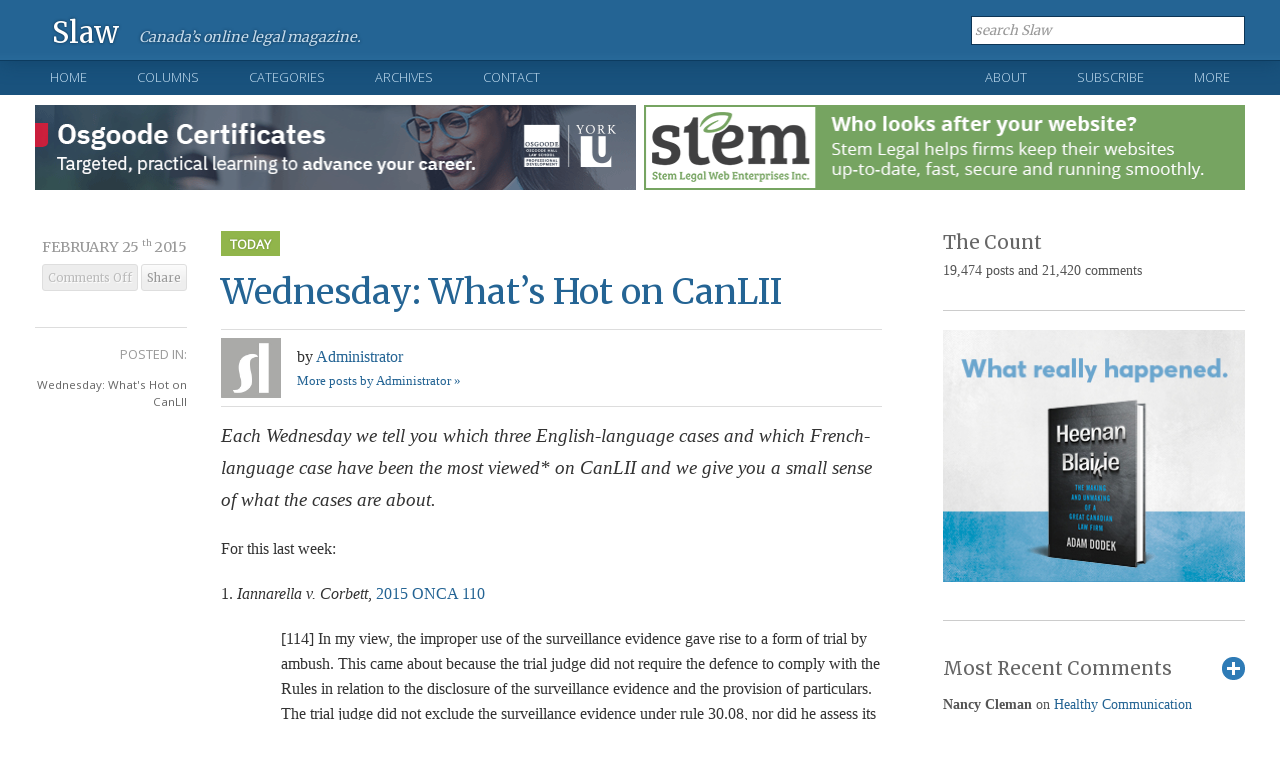

--- FILE ---
content_type: text/html; charset=UTF-8
request_url: https://www.slaw.ca/2015/02/25/wednesday-whats-hot-on-canlii-104/
body_size: 15316
content:
<!DOCTYPE html>

<!--[if IE 6]>

<html id="ie6" lang="en">

<![endif]-->

<!--[if IE 7]>

<html id="ie7" lang="en">

<![endif]-->

<!--[if IE 8]>

<html id="ie8" lang="en">

<![endif]-->

<!--[if !(IE 6) | !(IE 7) | !(IE 8)  ]><!-->

<html lang="en">

<!--<![endif]-->

<head>

	

<meta charset="UTF-8" />

<meta name="viewport" content="width=device-width" />

<title>Wednesday: What’s Hot on CanLII - Slaw</title>



<link rel="profile" href="http://gmpg.org/xfn/11" />

<link rel="shortcut icon" href="https://www.slaw.ca/favicon.ico" type="image/x-icon" />

<link rel="stylesheet" href="https://www.slaw.ca/wp-content/themes/slaw2012/style.css?v=1.71" type="text/css" media="screen" />

<link rel="stylesheet" href="https://www.slaw.ca/wp-content/themes/slaw2012/responsive.css" type="text/css" media="screen" />

<link href="https://fonts.googleapis.com/css?family=Merriweather:300,400,700" rel="stylesheet" type="text/css" />

<link href="https://fonts.googleapis.com/css?family=Open+Sans:300,400" rel="stylesheet" type="text/css" />

<link rel="stylesheet" href="https://www.slaw.ca/wp-content/themes/slaw2012/print.css" type="text/css" media="print" />

<link href="//netdna.bootstrapcdn.com/font-awesome/4.0.0/css/font-awesome.css" rel="stylesheet">

<link rel="pingback" href="https://www.slaw.ca/xmlrpc.php" />

<link rel="alternate" type="application/rss+xml" title="Slaw RSS Feed" href="http://feeds.feedburner.com/slaw/IkMK" />



<!--[if lt IE 9]>

	<script src="https://www.slaw.ca/wp-content/themes/slaw2012/js/html5.js"></script>

	<link rel="stylesheet" href="https://www.slaw.ca/wp-content/themes/slaw2012/style-ie8.css" type="text/css" media="screen" />

<![endif]-->

<!--[if lt IE 8]>

	<link rel="stylesheet" href="https://www.slaw.ca/wp-content/themes/slaw2012/style-ie7.css" type="text/css" media="screen" />

<![endif]-->





<meta name='robots' content='index, follow, max-image-preview:large, max-snippet:-1, max-video-preview:-1' />

	<!-- This site is optimized with the Yoast SEO plugin v26.8 - https://yoast.com/product/yoast-seo-wordpress/ -->
	<link rel="canonical" href="https://www.slaw.ca/2015/02/25/wednesday-whats-hot-on-canlii-104/" />
	<meta property="og:locale" content="en_US" />
	<meta property="og:type" content="article" />
	<meta property="og:title" content="Wednesday: What’s Hot on CanLII - Slaw" />
	<meta property="og:description" content="Each Wednesday we tell you which three English-language cases and which French-language case have been the most viewed* on CanLII and we give you a small sense of what the cases are about. For this last week: 1. Iannarella v. Corbett, 2015 ONCA 110 [114] In my view, the improper use of the surveillance evidence [&hellip;]" />
	<meta property="og:url" content="https://www.slaw.ca/2015/02/25/wednesday-whats-hot-on-canlii-104/" />
	<meta property="og:site_name" content="Slaw" />
	<meta property="article:published_time" content="2015-02-25T12:00:49+00:00" />
	<meta property="article:modified_time" content="2015-09-28T17:44:11+00:00" />
	<meta property="og:image" content="https://www.slaw.ca/wp-content/uploads/2023/01/slaw-reverse-1280x720-1.png" />
	<meta property="og:image:width" content="1280" />
	<meta property="og:image:height" content="720" />
	<meta property="og:image:type" content="image/png" />
	<meta name="author" content="Administrator" />
	<meta name="twitter:card" content="summary_large_image" />
	<meta name="twitter:label1" content="Written by" />
	<meta name="twitter:data1" content="Administrator" />
	<meta name="twitter:label2" content="Est. reading time" />
	<meta name="twitter:data2" content="3 minutes" />
	<script type="application/ld+json" class="yoast-schema-graph">{"@context":"https://schema.org","@graph":[{"@type":"Article","@id":"https://www.slaw.ca/2015/02/25/wednesday-whats-hot-on-canlii-104/#article","isPartOf":{"@id":"https://www.slaw.ca/2015/02/25/wednesday-whats-hot-on-canlii-104/"},"author":{"name":"Administrator","@id":"https://www.slaw.ca/#/schema/person/6a0a09e438ad4a62c584525895b3bab1"},"headline":"Wednesday: What’s Hot on CanLII","datePublished":"2015-02-25T12:00:49+00:00","dateModified":"2015-09-28T17:44:11+00:00","mainEntityOfPage":{"@id":"https://www.slaw.ca/2015/02/25/wednesday-whats-hot-on-canlii-104/"},"wordCount":508,"articleSection":["Wednesday: What's Hot on CanLII"],"inLanguage":"en"},{"@type":"WebPage","@id":"https://www.slaw.ca/2015/02/25/wednesday-whats-hot-on-canlii-104/","url":"https://www.slaw.ca/2015/02/25/wednesday-whats-hot-on-canlii-104/","name":"Wednesday: What’s Hot on CanLII - Slaw","isPartOf":{"@id":"https://www.slaw.ca/#website"},"datePublished":"2015-02-25T12:00:49+00:00","dateModified":"2015-09-28T17:44:11+00:00","author":{"@id":"https://www.slaw.ca/#/schema/person/6a0a09e438ad4a62c584525895b3bab1"},"breadcrumb":{"@id":"https://www.slaw.ca/2015/02/25/wednesday-whats-hot-on-canlii-104/#breadcrumb"},"inLanguage":"en","potentialAction":[{"@type":"ReadAction","target":["https://www.slaw.ca/2015/02/25/wednesday-whats-hot-on-canlii-104/"]}]},{"@type":"BreadcrumbList","@id":"https://www.slaw.ca/2015/02/25/wednesday-whats-hot-on-canlii-104/#breadcrumb","itemListElement":[{"@type":"ListItem","position":1,"name":"Home","item":"https://www.slaw.ca/"},{"@type":"ListItem","position":2,"name":"Wednesday: What’s Hot on CanLII"}]},{"@type":"WebSite","@id":"https://www.slaw.ca/#website","url":"https://www.slaw.ca/","name":"Slaw","description":"Canada's online legal magazine","potentialAction":[{"@type":"SearchAction","target":{"@type":"EntryPoint","urlTemplate":"https://www.slaw.ca/?s={search_term_string}"},"query-input":{"@type":"PropertyValueSpecification","valueRequired":true,"valueName":"search_term_string"}}],"inLanguage":"en"},{"@type":"Person","@id":"https://www.slaw.ca/#/schema/person/6a0a09e438ad4a62c584525895b3bab1","name":"Administrator","url":"https://www.slaw.ca/author/wal2osg1on/"}]}</script>
	<!-- / Yoast SEO plugin. -->


<link rel="alternate" title="oEmbed (JSON)" type="application/json+oembed" href="https://www.slaw.ca/wp-json/oembed/1.0/embed?url=https%3A%2F%2Fwww.slaw.ca%2F2015%2F02%2F25%2Fwednesday-whats-hot-on-canlii-104%2F" />
<link rel="alternate" title="oEmbed (XML)" type="text/xml+oembed" href="https://www.slaw.ca/wp-json/oembed/1.0/embed?url=https%3A%2F%2Fwww.slaw.ca%2F2015%2F02%2F25%2Fwednesday-whats-hot-on-canlii-104%2F&#038;format=xml" />
<style id='wp-img-auto-sizes-contain-inline-css' type='text/css'>
img:is([sizes=auto i],[sizes^="auto," i]){contain-intrinsic-size:3000px 1500px}
/*# sourceURL=wp-img-auto-sizes-contain-inline-css */
</style>
<style id='wp-emoji-styles-inline-css' type='text/css'>

	img.wp-smiley, img.emoji {
		display: inline !important;
		border: none !important;
		box-shadow: none !important;
		height: 1em !important;
		width: 1em !important;
		margin: 0 0.07em !important;
		vertical-align: -0.1em !important;
		background: none !important;
		padding: 0 !important;
	}
/*# sourceURL=wp-emoji-styles-inline-css */
</style>
<style id='wp-block-library-inline-css' type='text/css'>
:root{--wp-block-synced-color:#7a00df;--wp-block-synced-color--rgb:122,0,223;--wp-bound-block-color:var(--wp-block-synced-color);--wp-editor-canvas-background:#ddd;--wp-admin-theme-color:#007cba;--wp-admin-theme-color--rgb:0,124,186;--wp-admin-theme-color-darker-10:#006ba1;--wp-admin-theme-color-darker-10--rgb:0,107,160.5;--wp-admin-theme-color-darker-20:#005a87;--wp-admin-theme-color-darker-20--rgb:0,90,135;--wp-admin-border-width-focus:2px}@media (min-resolution:192dpi){:root{--wp-admin-border-width-focus:1.5px}}.wp-element-button{cursor:pointer}:root .has-very-light-gray-background-color{background-color:#eee}:root .has-very-dark-gray-background-color{background-color:#313131}:root .has-very-light-gray-color{color:#eee}:root .has-very-dark-gray-color{color:#313131}:root .has-vivid-green-cyan-to-vivid-cyan-blue-gradient-background{background:linear-gradient(135deg,#00d084,#0693e3)}:root .has-purple-crush-gradient-background{background:linear-gradient(135deg,#34e2e4,#4721fb 50%,#ab1dfe)}:root .has-hazy-dawn-gradient-background{background:linear-gradient(135deg,#faaca8,#dad0ec)}:root .has-subdued-olive-gradient-background{background:linear-gradient(135deg,#fafae1,#67a671)}:root .has-atomic-cream-gradient-background{background:linear-gradient(135deg,#fdd79a,#004a59)}:root .has-nightshade-gradient-background{background:linear-gradient(135deg,#330968,#31cdcf)}:root .has-midnight-gradient-background{background:linear-gradient(135deg,#020381,#2874fc)}:root{--wp--preset--font-size--normal:16px;--wp--preset--font-size--huge:42px}.has-regular-font-size{font-size:1em}.has-larger-font-size{font-size:2.625em}.has-normal-font-size{font-size:var(--wp--preset--font-size--normal)}.has-huge-font-size{font-size:var(--wp--preset--font-size--huge)}.has-text-align-center{text-align:center}.has-text-align-left{text-align:left}.has-text-align-right{text-align:right}.has-fit-text{white-space:nowrap!important}#end-resizable-editor-section{display:none}.aligncenter{clear:both}.items-justified-left{justify-content:flex-start}.items-justified-center{justify-content:center}.items-justified-right{justify-content:flex-end}.items-justified-space-between{justify-content:space-between}.screen-reader-text{border:0;clip-path:inset(50%);height:1px;margin:-1px;overflow:hidden;padding:0;position:absolute;width:1px;word-wrap:normal!important}.screen-reader-text:focus{background-color:#ddd;clip-path:none;color:#444;display:block;font-size:1em;height:auto;left:5px;line-height:normal;padding:15px 23px 14px;text-decoration:none;top:5px;width:auto;z-index:100000}html :where(.has-border-color){border-style:solid}html :where([style*=border-top-color]){border-top-style:solid}html :where([style*=border-right-color]){border-right-style:solid}html :where([style*=border-bottom-color]){border-bottom-style:solid}html :where([style*=border-left-color]){border-left-style:solid}html :where([style*=border-width]){border-style:solid}html :where([style*=border-top-width]){border-top-style:solid}html :where([style*=border-right-width]){border-right-style:solid}html :where([style*=border-bottom-width]){border-bottom-style:solid}html :where([style*=border-left-width]){border-left-style:solid}html :where(img[class*=wp-image-]){height:auto;max-width:100%}:where(figure){margin:0 0 1em}html :where(.is-position-sticky){--wp-admin--admin-bar--position-offset:var(--wp-admin--admin-bar--height,0px)}@media screen and (max-width:600px){html :where(.is-position-sticky){--wp-admin--admin-bar--position-offset:0px}}

/*# sourceURL=wp-block-library-inline-css */
</style><style id='global-styles-inline-css' type='text/css'>
:root{--wp--preset--aspect-ratio--square: 1;--wp--preset--aspect-ratio--4-3: 4/3;--wp--preset--aspect-ratio--3-4: 3/4;--wp--preset--aspect-ratio--3-2: 3/2;--wp--preset--aspect-ratio--2-3: 2/3;--wp--preset--aspect-ratio--16-9: 16/9;--wp--preset--aspect-ratio--9-16: 9/16;--wp--preset--color--black: #000000;--wp--preset--color--cyan-bluish-gray: #abb8c3;--wp--preset--color--white: #ffffff;--wp--preset--color--pale-pink: #f78da7;--wp--preset--color--vivid-red: #cf2e2e;--wp--preset--color--luminous-vivid-orange: #ff6900;--wp--preset--color--luminous-vivid-amber: #fcb900;--wp--preset--color--light-green-cyan: #7bdcb5;--wp--preset--color--vivid-green-cyan: #00d084;--wp--preset--color--pale-cyan-blue: #8ed1fc;--wp--preset--color--vivid-cyan-blue: #0693e3;--wp--preset--color--vivid-purple: #9b51e0;--wp--preset--gradient--vivid-cyan-blue-to-vivid-purple: linear-gradient(135deg,rgb(6,147,227) 0%,rgb(155,81,224) 100%);--wp--preset--gradient--light-green-cyan-to-vivid-green-cyan: linear-gradient(135deg,rgb(122,220,180) 0%,rgb(0,208,130) 100%);--wp--preset--gradient--luminous-vivid-amber-to-luminous-vivid-orange: linear-gradient(135deg,rgb(252,185,0) 0%,rgb(255,105,0) 100%);--wp--preset--gradient--luminous-vivid-orange-to-vivid-red: linear-gradient(135deg,rgb(255,105,0) 0%,rgb(207,46,46) 100%);--wp--preset--gradient--very-light-gray-to-cyan-bluish-gray: linear-gradient(135deg,rgb(238,238,238) 0%,rgb(169,184,195) 100%);--wp--preset--gradient--cool-to-warm-spectrum: linear-gradient(135deg,rgb(74,234,220) 0%,rgb(151,120,209) 20%,rgb(207,42,186) 40%,rgb(238,44,130) 60%,rgb(251,105,98) 80%,rgb(254,248,76) 100%);--wp--preset--gradient--blush-light-purple: linear-gradient(135deg,rgb(255,206,236) 0%,rgb(152,150,240) 100%);--wp--preset--gradient--blush-bordeaux: linear-gradient(135deg,rgb(254,205,165) 0%,rgb(254,45,45) 50%,rgb(107,0,62) 100%);--wp--preset--gradient--luminous-dusk: linear-gradient(135deg,rgb(255,203,112) 0%,rgb(199,81,192) 50%,rgb(65,88,208) 100%);--wp--preset--gradient--pale-ocean: linear-gradient(135deg,rgb(255,245,203) 0%,rgb(182,227,212) 50%,rgb(51,167,181) 100%);--wp--preset--gradient--electric-grass: linear-gradient(135deg,rgb(202,248,128) 0%,rgb(113,206,126) 100%);--wp--preset--gradient--midnight: linear-gradient(135deg,rgb(2,3,129) 0%,rgb(40,116,252) 100%);--wp--preset--font-size--small: 13px;--wp--preset--font-size--medium: 20px;--wp--preset--font-size--large: 36px;--wp--preset--font-size--x-large: 42px;--wp--preset--spacing--20: 0.44rem;--wp--preset--spacing--30: 0.67rem;--wp--preset--spacing--40: 1rem;--wp--preset--spacing--50: 1.5rem;--wp--preset--spacing--60: 2.25rem;--wp--preset--spacing--70: 3.38rem;--wp--preset--spacing--80: 5.06rem;--wp--preset--shadow--natural: 6px 6px 9px rgba(0, 0, 0, 0.2);--wp--preset--shadow--deep: 12px 12px 50px rgba(0, 0, 0, 0.4);--wp--preset--shadow--sharp: 6px 6px 0px rgba(0, 0, 0, 0.2);--wp--preset--shadow--outlined: 6px 6px 0px -3px rgb(255, 255, 255), 6px 6px rgb(0, 0, 0);--wp--preset--shadow--crisp: 6px 6px 0px rgb(0, 0, 0);}:where(.is-layout-flex){gap: 0.5em;}:where(.is-layout-grid){gap: 0.5em;}body .is-layout-flex{display: flex;}.is-layout-flex{flex-wrap: wrap;align-items: center;}.is-layout-flex > :is(*, div){margin: 0;}body .is-layout-grid{display: grid;}.is-layout-grid > :is(*, div){margin: 0;}:where(.wp-block-columns.is-layout-flex){gap: 2em;}:where(.wp-block-columns.is-layout-grid){gap: 2em;}:where(.wp-block-post-template.is-layout-flex){gap: 1.25em;}:where(.wp-block-post-template.is-layout-grid){gap: 1.25em;}.has-black-color{color: var(--wp--preset--color--black) !important;}.has-cyan-bluish-gray-color{color: var(--wp--preset--color--cyan-bluish-gray) !important;}.has-white-color{color: var(--wp--preset--color--white) !important;}.has-pale-pink-color{color: var(--wp--preset--color--pale-pink) !important;}.has-vivid-red-color{color: var(--wp--preset--color--vivid-red) !important;}.has-luminous-vivid-orange-color{color: var(--wp--preset--color--luminous-vivid-orange) !important;}.has-luminous-vivid-amber-color{color: var(--wp--preset--color--luminous-vivid-amber) !important;}.has-light-green-cyan-color{color: var(--wp--preset--color--light-green-cyan) !important;}.has-vivid-green-cyan-color{color: var(--wp--preset--color--vivid-green-cyan) !important;}.has-pale-cyan-blue-color{color: var(--wp--preset--color--pale-cyan-blue) !important;}.has-vivid-cyan-blue-color{color: var(--wp--preset--color--vivid-cyan-blue) !important;}.has-vivid-purple-color{color: var(--wp--preset--color--vivid-purple) !important;}.has-black-background-color{background-color: var(--wp--preset--color--black) !important;}.has-cyan-bluish-gray-background-color{background-color: var(--wp--preset--color--cyan-bluish-gray) !important;}.has-white-background-color{background-color: var(--wp--preset--color--white) !important;}.has-pale-pink-background-color{background-color: var(--wp--preset--color--pale-pink) !important;}.has-vivid-red-background-color{background-color: var(--wp--preset--color--vivid-red) !important;}.has-luminous-vivid-orange-background-color{background-color: var(--wp--preset--color--luminous-vivid-orange) !important;}.has-luminous-vivid-amber-background-color{background-color: var(--wp--preset--color--luminous-vivid-amber) !important;}.has-light-green-cyan-background-color{background-color: var(--wp--preset--color--light-green-cyan) !important;}.has-vivid-green-cyan-background-color{background-color: var(--wp--preset--color--vivid-green-cyan) !important;}.has-pale-cyan-blue-background-color{background-color: var(--wp--preset--color--pale-cyan-blue) !important;}.has-vivid-cyan-blue-background-color{background-color: var(--wp--preset--color--vivid-cyan-blue) !important;}.has-vivid-purple-background-color{background-color: var(--wp--preset--color--vivid-purple) !important;}.has-black-border-color{border-color: var(--wp--preset--color--black) !important;}.has-cyan-bluish-gray-border-color{border-color: var(--wp--preset--color--cyan-bluish-gray) !important;}.has-white-border-color{border-color: var(--wp--preset--color--white) !important;}.has-pale-pink-border-color{border-color: var(--wp--preset--color--pale-pink) !important;}.has-vivid-red-border-color{border-color: var(--wp--preset--color--vivid-red) !important;}.has-luminous-vivid-orange-border-color{border-color: var(--wp--preset--color--luminous-vivid-orange) !important;}.has-luminous-vivid-amber-border-color{border-color: var(--wp--preset--color--luminous-vivid-amber) !important;}.has-light-green-cyan-border-color{border-color: var(--wp--preset--color--light-green-cyan) !important;}.has-vivid-green-cyan-border-color{border-color: var(--wp--preset--color--vivid-green-cyan) !important;}.has-pale-cyan-blue-border-color{border-color: var(--wp--preset--color--pale-cyan-blue) !important;}.has-vivid-cyan-blue-border-color{border-color: var(--wp--preset--color--vivid-cyan-blue) !important;}.has-vivid-purple-border-color{border-color: var(--wp--preset--color--vivid-purple) !important;}.has-vivid-cyan-blue-to-vivid-purple-gradient-background{background: var(--wp--preset--gradient--vivid-cyan-blue-to-vivid-purple) !important;}.has-light-green-cyan-to-vivid-green-cyan-gradient-background{background: var(--wp--preset--gradient--light-green-cyan-to-vivid-green-cyan) !important;}.has-luminous-vivid-amber-to-luminous-vivid-orange-gradient-background{background: var(--wp--preset--gradient--luminous-vivid-amber-to-luminous-vivid-orange) !important;}.has-luminous-vivid-orange-to-vivid-red-gradient-background{background: var(--wp--preset--gradient--luminous-vivid-orange-to-vivid-red) !important;}.has-very-light-gray-to-cyan-bluish-gray-gradient-background{background: var(--wp--preset--gradient--very-light-gray-to-cyan-bluish-gray) !important;}.has-cool-to-warm-spectrum-gradient-background{background: var(--wp--preset--gradient--cool-to-warm-spectrum) !important;}.has-blush-light-purple-gradient-background{background: var(--wp--preset--gradient--blush-light-purple) !important;}.has-blush-bordeaux-gradient-background{background: var(--wp--preset--gradient--blush-bordeaux) !important;}.has-luminous-dusk-gradient-background{background: var(--wp--preset--gradient--luminous-dusk) !important;}.has-pale-ocean-gradient-background{background: var(--wp--preset--gradient--pale-ocean) !important;}.has-electric-grass-gradient-background{background: var(--wp--preset--gradient--electric-grass) !important;}.has-midnight-gradient-background{background: var(--wp--preset--gradient--midnight) !important;}.has-small-font-size{font-size: var(--wp--preset--font-size--small) !important;}.has-medium-font-size{font-size: var(--wp--preset--font-size--medium) !important;}.has-large-font-size{font-size: var(--wp--preset--font-size--large) !important;}.has-x-large-font-size{font-size: var(--wp--preset--font-size--x-large) !important;}
/*# sourceURL=global-styles-inline-css */
</style>

<style id='classic-theme-styles-inline-css' type='text/css'>
/*! This file is auto-generated */
.wp-block-button__link{color:#fff;background-color:#32373c;border-radius:9999px;box-shadow:none;text-decoration:none;padding:calc(.667em + 2px) calc(1.333em + 2px);font-size:1.125em}.wp-block-file__button{background:#32373c;color:#fff;text-decoration:none}
/*# sourceURL=/wp-includes/css/classic-themes.min.css */
</style>
<script type="text/javascript" src="https://www.slaw.ca/wp-includes/js/jquery/jquery.min.js?ver=3.7.1" id="jquery-core-js"></script>
<script type="text/javascript" src="https://www.slaw.ca/wp-includes/js/jquery/jquery-migrate.min.js?ver=3.4.1" id="jquery-migrate-js"></script>
<link rel="https://api.w.org/" href="https://www.slaw.ca/wp-json/" /><link rel="alternate" title="JSON" type="application/json" href="https://www.slaw.ca/wp-json/wp/v2/posts/74599" /><link rel="EditURI" type="application/rsd+xml" title="RSD" href="https://www.slaw.ca/xmlrpc.php?rsd" />
<meta name="generator" content="WordPress 6.9" />
<link rel='shortlink' href='https://www.slaw.ca/?p=74599' />

<meta name="google-site-verification" content="gQpkAtNLElZz4l8_Rm6b-zGLG8vZ_7LlQi9dMCi8laA" />

<script async src="https://pagead2.googlesyndication.com/pagead/js/adsbygoogle.js?client=ca-pub-7581401908171407"
     crossorigin="anonymous"></script>

</head>



<body >


<header id="static-header" class="clearfix">

	

	<div class="content-block">

		<div id="logomark">

			<a class="logo" href="https://www.slaw.ca">Slaw</a>

			<div id="slogan">

				
					Canada&rsquo;s online legal magazine.

				
			</div><!--/.slogan-->

		</div><!--/#logomark-->

	

		<div id="header-meta" class="clearfix">

			

			<a id="menu-toggle" href="#">Show Menu</a>

			

			<div id="header-search">

				<form method="get" action="https://www.slaw.ca">

					<input type="text" class="inactive" value="search Slaw"  onfocus="if (this.value == 'search Slaw') {this.value = ''; this.className = '';}" onblur="if (this.value == '') {this.value = 'search Slaw'; this.className = 'inactive'; }" id="searchformlabel" name="s" />

				</form>

			</div> <!--#header-search -->

			

		</div><!--/#header-meta-->

	</div><!--/.content-block-->

	

</header><!--/#static-header-->





<nav id="primary-nav" class="clearfix">

	<div class="content-block clearfix">

		

		<ul class="nav01">

			<li class="nav-home "><a href="https://www.slaw.ca">Home</a></li>

			<li ><a class="open-menu" href="https://www.slaw.ca/columns">Columns</a>

				<div>

					<div class="nav-col collist">

						<h4>Slaw Columns</h4>

						<ul>

								<li class="cat-item cat-item-4226"><a href="https://www.slaw.ca/category/columns/administrative-law/">Administrative Law</a>
</li>
	<li class="cat-item cat-item-2452"><a href="https://www.slaw.ca/category/columns/dispute-resolution-column/">Dispute Resolution</a>
</li>
	<li class="cat-item cat-item-2646"><a href="https://www.slaw.ca/category/columns/intellectual-property-column/">Intellectual Property</a>
</li>
	<li class="cat-item cat-item-1484"><a href="https://www.slaw.ca/category/columns/justice-issues-column/">Justice Issues</a>
</li>
	<li class="cat-item cat-item-127"><a href="https://www.slaw.ca/category/columns/legal-education/">Legal Education</a>
</li>
	<li class="cat-item cat-item-2826"><a href="https://www.slaw.ca/category/columns/legal-ethics-column/">Legal Ethics</a>
</li>
	<li class="cat-item cat-item-1479"><a href="https://www.slaw.ca/category/columns/legal-info/">Legal Information</a>
</li>
	<li class="cat-item cat-item-1480"><a href="https://www.slaw.ca/category/columns/legal-marketing/">Legal Marketing</a>
</li>
	<li class="cat-item cat-item-1478"><a href="https://www.slaw.ca/category/columns/publishing-column/">Legal Publishing</a>
</li>
	<li class="cat-item cat-item-1477"><a href="https://www.slaw.ca/category/columns/legal-tech/">Legal Technology</a>
</li>
	<li class="cat-item cat-item-1482"><a href="https://www.slaw.ca/category/columns/practice/">Practice of Law</a>
</li>

						</ul>

					</div><!--/.navcol-->

					

					
						

						<div class="nav-col columns">

							

						<h4 class="clearfix">

							<a href="https://www.slaw.ca/columns/">Recently Published Columns</a>

							<a class="more-link" href="https://www.slaw.ca/columns/">All Columns</a>

						</h4>

						

						<div class="clearfix">

							
							

								</div><div class="clearfix">
						

								<div class="nav-column-item">

									<span class="category"><a href="https://www.slaw.ca/category/columns/legal-info/">Legal Information</a>, <a href="https://www.slaw.ca/category/columns/legal-tech/">Legal Technology</a></span>

									<h5><a href="https://www.slaw.ca/2026/01/22/from-anecdote-to-evidence-why-students-experiences-with-generative-ai-matter/">From Anecdote to Evidence: Why Students’ Experiences With Generative AI Matter</a></h5>

									<span class="author">by <a href="https://www.slaw.ca/author/rosborough/" title="Posts by Hannah Rosborough" rel="author">Hannah Rosborough</a></span> &bull;

									<time datetime="2026-01-22">

										Published January 22nd, 2026
									</time>

								</div><!--/.nav-column-item-->

						



					     	
							

								
						

								<div class="nav-column-item">

									<span class="category"><a href="https://www.slaw.ca/category/legal-information/book-reviews/">Book Reviews</a>, <a href="https://www.slaw.ca/category/columns/legal-info/">Legal Information</a></span>

									<h5><a href="https://www.slaw.ca/2026/01/22/book-review-jones-murphy-on-cultural-humility-in-libraries/">Book Review: Jones &#038; Murphy on Cultural Humility in Libraries</a></h5>

									<span class="author">by <a href="https://www.slaw.ca/author/callacbd/" title="Posts by Canadian Association of Law Libraries" rel="author">Canadian Association of Law Libraries</a></span> &bull;

									<time datetime="2026-01-22">

										Published January 22nd, 2026
									</time>

								</div><!--/.nav-column-item-->

						



					     	
							

								</div><div class="clearfix">
						

								<div class="nav-column-item">

									<span class="category"><a href="https://www.slaw.ca/category/columns/publishing-column/">Legal Publishing</a></span>

									<h5><a href="https://www.slaw.ca/2026/01/21/from-exception-to-expectation-advancing-accessible-content-in-canada/">From Exception to Expectation: Advancing Accessible Content in Canada</a></h5>

									<span class="author">by <a href="https://www.slaw.ca/author/thaysen/" title="Posts by Shelby Thaysen" rel="author">Shelby Thaysen</a></span> &bull;

									<time datetime="2026-01-21">

										Published January 21st, 2026
									</time>

								</div><!--/.nav-column-item-->

						



					     	
							

								
						

								<div class="nav-column-item">

									<span class="category"><a href="https://www.slaw.ca/category/columns/legal-education/">Legal Education</a></span>

									<h5><a href="https://www.slaw.ca/2026/01/20/facilitating-or-teaching-what-best-supports-experiential-learning/">Facilitating or Teaching: What Best Supports Experiential Learning?</a></h5>

									<span class="author">by <a href="https://www.slaw.ca/author/egreen/" title="Posts by Erica Green" rel="author">Erica Green</a></span> &bull;

									<time datetime="2026-01-20">

										Published January 20th, 2026
									</time>

								</div><!--/.nav-column-item-->

						



					     	
							

								</div><div class="clearfix">
						

								<div class="nav-column-item">

									<span class="category"><a href="https://www.slaw.ca/category/columns/justice-issues-column/">Justice Issues</a></span>

									<h5><a href="https://www.slaw.ca/2026/01/19/age-appropriate-design-for-canada-moving-beyond-one-size-fits-all-consent/">Age-Appropriate Design for Canada: Moving Beyond One-Size-Fits-All Consent</a></h5>

									<span class="author">by <a href="https://www.slaw.ca/author/guest/" title="Posts by Guest Blogger" rel="author">Guest Blogger</a></span> &bull;

									<time datetime="2026-01-19">

										Published January 19th, 2026
									</time>

								</div><!--/.nav-column-item-->

						



					     	
							

								
						

								<div class="nav-column-item">

									<span class="category"><a href="https://www.slaw.ca/category/columns/legal-marketing/">Legal Marketing</a>, <a href="https://www.slaw.ca/category/columns/practice/">Practice of Law</a></span>

									<h5><a href="https://www.slaw.ca/2026/01/16/the-law-firm-private-equity-puzzle/">The Law Firm Private Equity Puzzle</a></h5>

									<span class="author">by <a href="https://www.slaw.ca/author/suttie/" title="Posts by Heather Suttie" rel="author">Heather Suttie</a></span> &bull;

									<time datetime="2026-01-16">

										Published January 16th, 2026
									</time>

								</div><!--/.nav-column-item-->

						



					     	
							</div><!--/.clearfix-->

						</div><!--/.nav-col-->

				

						
						

					<div class="nav-col collist">

						<h4>Today</h4>

						<ul>

							<li><a href="https://www.slaw.ca/category/today/summaries-sunday/">Summaries Sunday</a></li>

							<li><a href="https://www.slaw.ca/category/today/mondays-mix/">Monday's Mix</a></li>

							<li><a href="https://www.slaw.ca/category/today/tips-tuesday/">Tips Tuesday</a></li>

							<li><a href="https://www.slaw.ca/category/today/hot-on-canlii/">Wednesday: What's Hot on CanLII</a></li>

							<li><a href="https://www.slaw.ca/category/today/thursday-thinkpiece/">Thursday Thinkpiece</a></li>

							<li><a href="https://www.slaw.ca/category/today/friday-fillip/">The Friday Fillip</a></li>

						</ul>

					</div><!--/.nav-col-->

				</div>

			</li>

			<li ><a class="open-menu" href="https://www.slaw.ca/post-archives#categories/">Categories</a>
				
				

				<div>

					
					<h4>Blog Post Categories</h4>

					<div class="nav-col categories">

						<ul>



						    <li>	<a href="https://www.slaw.ca/category/administration-of-slaw/">Administration of Slaw</a></li><li>
	<a href="https://www.slaw.ca/category/administration-of-slaw/firm-guest-blogger/">Firm Guest Blogger</a></li><li>
	<a href="https://www.slaw.ca/category/administration-of-slaw/ulc_ecomm_list/">ulc_ecomm_list</a></li><li>
	<a href="https://www.slaw.ca/category/announcements/">Announcements</a></li><li>
	<a href="https://www.slaw.ca/category/case-comment/">Case Comment</a></li><li>
	<a href="https://www.slaw.ca/category/education-training/">Education &amp; Training</a></li><li>
	<a href="https://www.slaw.ca/category/education-training/cle-pd/">Education &amp; Training: CLE/PD</a></li><li>
	<a href="https://www.slaw.ca/category/education-training/law-schools/">Education &amp; Training: Law Schools</a></li></ul></div><div class="nav-col categories"><ul><li>
	<a href="https://www.slaw.ca/category/justice-issues/">Justice Issues</a></li><li>
	<a href="https://www.slaw.ca/category/legal-information/">Legal Information</a></li><li>
	<a href="https://www.slaw.ca/category/legal-information/book-reviews/">Book Reviews</a></li><li>
	<a href="https://www.slaw.ca/category/legal-information/information-management/">Legal Information: Information Management</a></li><li>
	<a href="https://www.slaw.ca/category/legal-information/research/">Legal Information: Libraries &amp; Research</a></li><li>
	<a href="https://www.slaw.ca/category/legal-information/publishing-legal-information/">Legal Information: Publishing</a></li><li>
	<a href="https://www.slaw.ca/category/miscellaneous/">Miscellaneous</a></li><li>
	<a href="https://www.slaw.ca/category/practice-of-law/">Practice of Law</a></li></ul></div><div class="nav-col categories"><ul><li>
	<a href="https://www.slaw.ca/category/practice-of-law/future-of-practice/">Practice of Law: Future of Practice</a></li><li>
	<a href="https://www.slaw.ca/category/practice-of-law/marketing/">Practice of Law: Marketing</a></li><li>
	<a href="https://www.slaw.ca/category/practice-of-law/practice-management/">Practice of Law: Practice Management</a></li><li>
	<a href="https://www.slaw.ca/category/reading/">Reading</a></li><li>
	<a href="https://www.slaw.ca/category/reading/recommended-reading/">Reading: Recommended</a></li><li>
	<a href="https://www.slaw.ca/category/substantive-law/">Substantive Law</a></li><li>
	<a href="https://www.slaw.ca/category/substantive-law/international-issues/">International issues</a></li><li>
	<a href="https://www.slaw.ca/category/substantive-law/international-law-substantive-law/">International law</a></li></ul></div><div class="nav-col categories"><ul><li>
	<a href="https://www.slaw.ca/category/substantive-law/foreign-law-substantive-law/">Substantive Law: Foreign Law</a></li><li>
	<a href="https://www.slaw.ca/category/substantive-law/judicial-decisions-substantive-law/">Substantive Law: Judicial Decisions</a></li><li>
	<a href="https://www.slaw.ca/category/substantive-law/legislation-substantive-law/">Substantive Law: Legislation</a></li><li>
	<a href="https://www.slaw.ca/category/technology/">Technology</a></li><li>
	<a href="https://www.slaw.ca/category/technology/internet/">Technology: Internet</a></li><li>
	<a href="https://www.slaw.ca/category/technology/office-technology/">Technology: Office Technology</a></li><li>
	<a href="https://www.slaw.ca/category/technology/vendor-quiz/">Vendor Quiz</a></li><li>
</li></ul></div><div class="nav-col categories"><ul>


						</ul>

					</div><!--/.nav-col-->

				</div>
				
				
			</li>

			<li ><a class="open-menu" href="https://www.slaw.ca/post-archives/">Archives</a>

				<div>

					<h4 class="clearfix">

						<a href="https://www.slaw.ca/post-archives/">Archives</a>

						<a class="more-link" href="https://www.slaw.ca/post-archives/">Complete Archives</a>

					</h4>

					


							
								<div class="nav-col archive">

									<h5>2026</h5>

									<ul>

										<li><a href='https://www.slaw.ca/2026/01/'>January 2026</a></li>
									</ul>

								</div><!--/.nav-col-->



							
								<div class="nav-col archive">

									<h5>2025</h5>

									<ul>

										<li><a href='https://www.slaw.ca/2025/01/'>January 2025</a></li><li><a href='https://www.slaw.ca/2025/02/'>February 2025</a></li><li><a href='https://www.slaw.ca/2025/03/'>March 2025</a></li><li><a href='https://www.slaw.ca/2025/04/'>April 2025</a></li><li><a href='https://www.slaw.ca/2025/05/'>May 2025</a></li><li><a href='https://www.slaw.ca/2025/06/'>June 2025</a></li><li><a href='https://www.slaw.ca/2025/07/'>July 2025</a></li><li><a href='https://www.slaw.ca/2025/08/'>August 2025</a></li><li><a href='https://www.slaw.ca/2025/09/'>September 2025</a></li><li><a href='https://www.slaw.ca/2025/10/'>October 2025</a></li><li><a href='https://www.slaw.ca/2025/11/'>November 2025</a></li><li><a href='https://www.slaw.ca/2025/12/'>December 2025</a></li>
									</ul>

								</div><!--/.nav-col-->



							
								<div class="nav-col archive">

									<h5>2024</h5>

									<ul>

										<li><a href='https://www.slaw.ca/2024/01/'>January 2024</a></li><li><a href='https://www.slaw.ca/2024/02/'>February 2024</a></li><li><a href='https://www.slaw.ca/2024/03/'>March 2024</a></li><li><a href='https://www.slaw.ca/2024/04/'>April 2024</a></li><li><a href='https://www.slaw.ca/2024/05/'>May 2024</a></li><li><a href='https://www.slaw.ca/2024/06/'>June 2024</a></li><li><a href='https://www.slaw.ca/2024/07/'>July 2024</a></li><li><a href='https://www.slaw.ca/2024/08/'>August 2024</a></li><li><a href='https://www.slaw.ca/2024/09/'>September 2024</a></li><li><a href='https://www.slaw.ca/2024/10/'>October 2024</a></li><li><a href='https://www.slaw.ca/2024/11/'>November 2024</a></li><li><a href='https://www.slaw.ca/2024/12/'>December 2024</a></li>
									</ul>

								</div><!--/.nav-col-->



							
								<div class="nav-col archive">

									<h5>2023</h5>

									<ul>

										<li><a href='https://www.slaw.ca/2023/01/'>January 2023</a></li><li><a href='https://www.slaw.ca/2023/02/'>February 2023</a></li><li><a href='https://www.slaw.ca/2023/03/'>March 2023</a></li><li><a href='https://www.slaw.ca/2023/04/'>April 2023</a></li><li><a href='https://www.slaw.ca/2023/05/'>May 2023</a></li><li><a href='https://www.slaw.ca/2023/06/'>June 2023</a></li><li><a href='https://www.slaw.ca/2023/07/'>July 2023</a></li><li><a href='https://www.slaw.ca/2023/08/'>August 2023</a></li><li><a href='https://www.slaw.ca/2023/09/'>September 2023</a></li><li><a href='https://www.slaw.ca/2023/10/'>October 2023</a></li><li><a href='https://www.slaw.ca/2023/11/'>November 2023</a></li><li><a href='https://www.slaw.ca/2023/12/'>December 2023</a></li>
									</ul>

								</div><!--/.nav-col-->



							
								<div class="nav-col archive">

									<h5>2022</h5>

									<ul>

										<li><a href='https://www.slaw.ca/2022/01/'>January 2022</a></li><li><a href='https://www.slaw.ca/2022/02/'>February 2022</a></li><li><a href='https://www.slaw.ca/2022/03/'>March 2022</a></li><li><a href='https://www.slaw.ca/2022/04/'>April 2022</a></li><li><a href='https://www.slaw.ca/2022/05/'>May 2022</a></li><li><a href='https://www.slaw.ca/2022/06/'>June 2022</a></li><li><a href='https://www.slaw.ca/2022/07/'>July 2022</a></li><li><a href='https://www.slaw.ca/2022/08/'>August 2022</a></li><li><a href='https://www.slaw.ca/2022/09/'>September 2022</a></li><li><a href='https://www.slaw.ca/2022/10/'>October 2022</a></li><li><a href='https://www.slaw.ca/2022/11/'>November 2022</a></li><li><a href='https://www.slaw.ca/2022/12/'>December 2022</a></li>
									</ul>

								</div><!--/.nav-col-->



							 

					

				</div>

			</li>

			<li ><a href="https://www.slaw.ca/contact/">Contact</a></li>

		</ul><!--/.nav01-->

			

		<ul class="nav02">	

			<li ><a class="open-menu" href="https://www.slaw.ca/about-us/">About</a>

				<div>

					<h4>About Slaw</h4>

					<ul>

						<li><a href="https://www.slaw.ca/about-us">About Us</a></li>

						<li><a href="https://www.stemlegal.com/advertise-on-slaw/">Advertise on Slaw</a></li>

						<li><a href="https://www.slaw.ca/bloggers">Our Bloggers</a></li>

						<li><a href="https://www.slaw.ca/columnists/">Our Columnists</a></li>

						<li><a href="https://www.slaw.ca/occasional-contributors/">Occasional Contributors</a></li>

					</ul>

				</div>

			</li>

			<li><a class="" href="https://www.slaw.ca/subscribe">Subscribe</a>







				
				
				
				
				
				
				
				
				

			</li>

			<li class="nav-more">

				<a class="open-menu" href="#">More</a>

				<div>

					<h4>More from Slaw</h4>

					<ul>

						<li><a href="http://tips.slaw.ca/">Slaw Tips</a></li>

						<li><a href="https://www.slaw.ca/torogmemos/">Toronto Opinions Group (TOROG)</a></li>

						<li><a href="http://www.clawbies.ca">Canadian Law Blog Awards</a></li>

						<li><a href="https://www.slaw.ca/canadian-law-blogs-search-engine/">Canadian Law Blogs Search Engine</a></li>

						<li><a href="http://www.lawblogs.ca/">Canadian Law Blogs Directory</a></li>

						<li><a href="https://www.slaw.ca/category/today/friday-fillip/">The Friday Fillip</a> <i>(Archived)</i></li>

					</ul>

				</div>

			</li>

		</ul><!--/.nav02-->

	</div><!--/.content-block-->

</nav>



<div id="main-contain">

	

	<div id="header-boxes" class="clearfix ">

		<div class="item01">
		<!-- first banner -->

<A HREF="https://opd.osgoodepd.ca/certificates/?utm_medium=web+ad&utm_source=slaw.ca&utm_campaign=certificate+annual&utm_content=leaderboard+B" rel="nofollow"><IMG SRC="https://www.slaw.ca/wp-content/themes/slaw2012/images/Osgoode-banner-Jan15-2026.gif"></A>


				
</div>



	<div class="item02">
		<!-- second banner -->

<A HREF="https://www.stemlegal.com/services/law-firm-website-support/" rel="nofollow"><IMG SRC="https://www.slaw.ca/wp-content/themes/slaw2012/images/banner-stem-website-support.png"></a>


	</div>




	</div><!--/#header-ad-->

<div id="content" class="single-post clearfix">
  <section id="primary-content">
        <article class="clearfix">
      <div class="post-info">
        <div class="post-meta">
          <time class="date" datetime="2015-02-25">
            February 25            <span>
            th            </span>
            2015          </time>
          <span class="meta-comments">
          <span>Comments Off<span class="screen-reader-text"> on Wednesday: What’s Hot on CanLII</span></span>          </span>
          <div class="share-menu">
		<a class="share-post" href="http://twitter.com/share?url=https://www.slaw.ca/2015/02/25/wednesday-whats-hot-on-canlii-104/&text=Wednesday%3A+What%E2%80%99s+Hot+on+CanLII">Share</a>
	<ul>
		<li><a target="_blank" href="mailto:?body=You%20might%20like%20to%20read%20Wednesday%3A+What%E2%80%99s+Hot+on+CanLII%20on%20Slaw%20at%20https://www.slaw.ca/2015/02/25/wednesday-whats-hot-on-canlii-104/.">Email</a></li>
		<li><a target="_blank" href="http://twitter.com/share?url=https://www.slaw.ca/2015/02/25/wednesday-whats-hot-on-canlii-104/&text=Wednesday%3A+What%E2%80%99s+Hot+on+CanLII">Twitter</a></li>
		<li><a target="_blank" href="https://plus.google.com/share?url=https://www.slaw.ca/2015/02/25/wednesday-whats-hot-on-canlii-104/">Google+</a></li>
		<li><a target="_blank" href="http://www.facebook.com/sharer.php?u=https://www.slaw.ca/2015/02/25/wednesday-whats-hot-on-canlii-104/&amp;t=Wednesday%3A+What%E2%80%99s+Hot+on+CanLII">Facebook</a></li>
		<li><a target="_blank" href="http://www.linkedin.com/shareArticle?mini=true&url=https://www.slaw.ca/2015/02/25/wednesday-whats-hot-on-canlii-104/&title=Wednesday%3A+What%E2%80%99s+Hot+on+CanLII">LinkedIn</a></li>
	</ul>
</div><!--/.share-menu-->        </div>
        <!--/.post-meta-->
        
        <div class="post-categories"> <span>Posted in:</span>
          <ul class="single-post-categories"><li><a href="https://www.slaw.ca/category/today/hot-on-canlii/">Wednesday: What's Hot on CanLII</a></li></ul>        </div>
      </div>
      <!--/.post-info-->
      
      <div class="the-content">
        <div class="clearfix"><div class="post-type post-today">Today</div></div>        <h1><a href="https://www.slaw.ca/2015/02/25/wednesday-whats-hot-on-canlii-104/">
          Wednesday: What’s Hot on CanLII          </a></h1>
        <div class="author-block clearfix">
          <div class="author-image"><img src="/wp-content/themes/slaw2012/images/profiles/admin.jpg" /></div>                    <div class="author-name">by
            <a href="https://www.slaw.ca/author/wal2osg1on/" title="Posts by Administrator" rel="author">Administrator</a>                      </div>
          <div class="author-link"><a href="https://www.slaw.ca/author/wal2osg1on/">More posts by Administrator &raquo;</a></div>
                  </div>
        <!--/.author-block-->
        
        <div class="content-wrap">
          <p class="lead"><em>Each Wednesday we tell you which three English-language cases and which French-language case have been the most viewed* on CanLII and we give you a small sense of what the cases are about.</em></p>
<p>For this last week:</p>
<p>1. <em>Iannarella v. Corbett</em>, <a href="http://www.canlii.org/en/on/onca/doc/2015/2015onca110/2015onca110.html">2015 ONCA 110</a></p>
<p style="padding-left: 60px;">[114] In my view, the improper use of the surveillance evidence gave rise to a form of trial by ambush. This came about because the trial judge did not require the defence to comply with the Rules in relation to the disclosure of the surveillance evidence and the provision of particulars. The trial judge did not exclude the surveillance evidence under rule 30.08, nor did he assess its relevance and require the respondents to comply strictly with the rule in Browne v. Dunn before admitting it. He did not provide the jury with any instructions concerning the permissible use of the surveillance despite the defence’s problematic jury address, nor did he provide the jury with a limiting instruction.</p>
<p style="padding-left: 30px;">2. <em>Law Society of Upper Canada v. DeMerchant</em>, <a href="http://www.canlii.org/en/on/onlst/doc/2015/2015onlsta6/2015onlsta6.html">2015 ONLSTA 6</a></p>
<p style="padding-left: 60px;">[54] The Law Society’s arguments focus on the suggestion that in giving this advice and working on the memo, the Lawyers waded into the commercial tension in the related party transaction. It suggests that Mr. Sukonick, by giving advice on the break fee concept and suggesting that the payments could be characterized in this way for internal purposes, was giving advice to the company in which he might be tempted to prefer the interests of the executives to those of HII. It argues that advice on the tax treatment affected the commercial arrangements between the parties on the related party transactions because the tax treatment of the non-compete payments would have affected the bargaining between the parties on the amounts to be attributed to the different entities. Finally, it argues that in being involved in the drafting of the corrective memorandum, which contained the commercial rationale for the non-compete payments, the Lawyers were involved in the commercial tension on behalf of the obligors.</p>
<p style="padding-left: 30px;">3. <em>Hopkins v. Kay</em>, <a href="http://www.canlii.org/en/on/onca/doc/2015/2015onca112/2015onca112.html">2015 ONCA 112</a></p>
<p style="padding-left: 60px;">[11] The issue on appeal is whether the respondent is, or should be, in the discretion of the court, precluded from bringing a common law claim for intrusion upon seclusion in the Superior Court because PHIPA creates an exhaustive code. The Ontario Hospital Association (the “OHA”) intervenes to support the position of the appellants. The Information and Privacy Commissioner (the “Commissioner”) intervenes to support the position of the respondent</p>
<p>The most-consulted French-language decision was Institut Philippe Pinel de Montréal c. A.G. <a href="http://www.canlii.org/fr/qc/qcca/doc/1994/1994canlii6105/1994canlii6105.html">1994 CanLII 6105 (QC CA)</a></p>
<p style="padding-left: 60px;">AUTORISE, pour une période de deux ans à compter de la date de cet arrêt, l’appelant à traiter l’intimé contre son gré, en lui administrant des médicaments antispychotiques et les autres médicaments jugés nécessaires pour atténuer ou combattre les effets secondaires des premiers;</p>
<p>* As of January 2014 we measure the total amount of time spent on the pages rather than simply the number of hits; as well, a case once mentioned won’t appear again for three months.</p>
        </div>
        <span class="count-tweet">
                </span>
                <nav class="single-prev-next clearfix"> <span class="prev-link">
          &laquo; <span>Previous:</span> <a href="https://www.slaw.ca/2015/02/25/legal-business-development-when-is-it-time-to-get-excited/" rel="prev">Legal Business Development: When Is It Time to Get Excited?</a>          </span> <span class="next-link">
          <span>Next:</span> <a href="https://www.slaw.ca/2015/02/25/smartwatches-still-in-the-running/" rel="next">Smartwatches Still in the Running</a> &raquo;          </span> </nav>
        <!--/.single-prev-next--> 
        
      </div>
      <!--/.the-content-->
      
      <div class="comments">
        <div id="comment-block" class="clearfix">
	<a name="comments" id="comments"></a>


			<p class="comments-note-closed">Comments are closed.</p>
		

</div><!--/#commentary-->

      </div>
      <!--/.comments--> 
      
    </article>
    
    <!-- <span id="mobileadspace01"></span> --> 
    <span id="mobileadspace02"></span> <span id="mobileadspace03"></span>
      </section>
  <!--/#primary-content-->
  
  <aside id="secondary-content">

	<div id="sidebar-count" class="content-item">

		
			
		<h3>The Count</h3>
		19,474 posts and 21,420 comments	</div>
	
	<div id="sidebar-boxes" class="content-item">
		<div class="item03">

   <!--/#sidebarAdvert-here-->
   
    <p><A HREF="https://www.ubcpress.ca/heenan-blaikie?utm_source=SLAW&utm_medium=Ad&utm_id=Dodek" rel="nofollow"><IMG SRC="https://www.slaw.ca/wp-content/themes/slaw2012/images/Slaw-AD-sidebar.jpg"></a></p>



</div>
	</div>
	
	<div class="content-item closed" id="recent-comments">

		<div id="comments-inner" class="clearfix">
		<h3>Most Recent Comments</h3>

			<ul>
			
					<li>
						<div class="comment-author">
							<strong>Nancy Cleman</strong> on 
							<a href="https://www.slaw.ca/2026/01/12/healthy-communication-boundaries-in-a-connected-world/comment-page-1/#comment-954341">Healthy Communication Boundaries in a Connected World</a>:
						</div>
						<div class="comment-text"><p>This is an excellent post . It’s something we do not speak about . Thank you <a href="https://www.slaw.ca/2026/01/12/healthy-communication-boundaries-in-a-connected-world/comment-page-1/#comment-954341">more&nbsp;&raquo;</a></p></div>
					</li> 

			
						
					<li>
						<div class="comment-author">
							<strong>Alastair Clarke</strong> on 
							<a href="https://www.slaw.ca/2026/01/12/healthy-communication-boundaries-in-a-connected-world/comment-page-1/#comment-954340">Healthy Communication Boundaries in a Connected World</a>:
						</div>
						<div class="comment-text"><p>This article is excellent. We should probably draft a communication policy at our firm. We have managers who text clients&hellip; <a href="https://www.slaw.ca/2026/01/12/healthy-communication-boundaries-in-a-connected-world/comment-page-1/#comment-954340">more&nbsp;&raquo;</a></p></div>
					</li> 

			
						
					<li>
						<div class="comment-author">
							<strong>John Gregory</strong> on 
							<a href="https://www.slaw.ca/2026/01/07/the-real-problem-in-hallucination-cases-is-not-the-failure-to-verify/comment-page-1/#comment-954338">The Real Problem in Hallucination Cases Is Not the Failure to Verify</a>:
						</div>
						<div class="comment-text"><p>As I understand it, the strength of most AI is in pattern recognition, at which it is often better than&hellip; <a href="https://www.slaw.ca/2026/01/07/the-real-problem-in-hallucination-cases-is-not-the-failure-to-verify/comment-page-1/#comment-954338">more&nbsp;&raquo;</a></p></div>
					</li> 

			
						
					<li>
						<div class="comment-author">
							<strong>Abdurrahman Özalp</strong> on 
							<a href="https://www.slaw.ca/2025/12/05/commonwealth-model-law-on-digital-trade/comment-page-1/#comment-954337">Commonwealth Model Law on Digital Trade</a>:
						</div>
						<div class="comment-text"><p>Thank you, great and important work. <a href="https://www.slaw.ca/2025/12/05/commonwealth-model-law-on-digital-trade/comment-page-1/#comment-954337">more&nbsp;&raquo;</a></p></div>
					</li> 

			
						
			</ul>
			
			<div class="expand-gradient"></div>
			<a id="expand-comments" href="#">+</a>
			<a id="close-comments" href="#">-</a>
			
		</div><!--/#comments-inner-->
	</div><!--/div#recent-comments-->
	
	
	<div class="content-item" id="columns">
		<h3>Recent Columns</h3>

		<div style='display: none'></div>
			<div class="sidebar-column-item">
				<span class="category"><a href="https://www.slaw.ca/category/columns/legal-info/">Legal Information</a>, <a href="https://www.slaw.ca/category/columns/legal-tech/">Legal Technology</a></span>
				<h5><a href="https://www.slaw.ca/2026/01/22/from-anecdote-to-evidence-why-students-experiences-with-generative-ai-matter/">From Anecdote to Evidence: Why Students’ Experiences With Generative AI Matter</a></h5>
				<span class="meta"><span class="author">by <a href="https://www.slaw.ca/author/rosborough/" title="Posts by Hannah Rosborough" rel="author">Hannah Rosborough</a></span> &bull; <time datetime="2026-01-22">January 22nd, 2026</time></span>
			</div><!--/.column-item-->

			
			<div class="sidebar-column-item">
				<span class="category"><a href="https://www.slaw.ca/category/legal-information/book-reviews/">Book Reviews</a>, <a href="https://www.slaw.ca/category/columns/legal-info/">Legal Information</a></span>
				<h5><a href="https://www.slaw.ca/2026/01/22/book-review-jones-murphy-on-cultural-humility-in-libraries/">Book Review: Jones &#038; Murphy on Cultural Humility in Libraries</a></h5>
				<span class="meta"><span class="author">by <a href="https://www.slaw.ca/author/callacbd/" title="Posts by Canadian Association of Law Libraries" rel="author">Canadian Association of Law Libraries</a></span> &bull; <time datetime="2026-01-22">January 22nd, 2026</time></span>
			</div><!--/.column-item-->

			
			<div class="sidebar-column-item">
				<span class="category"><a href="https://www.slaw.ca/category/columns/publishing-column/">Legal Publishing</a></span>
				<h5><a href="https://www.slaw.ca/2026/01/21/from-exception-to-expectation-advancing-accessible-content-in-canada/">From Exception to Expectation: Advancing Accessible Content in Canada</a></h5>
				<span class="meta"><span class="author">by <a href="https://www.slaw.ca/author/thaysen/" title="Posts by Shelby Thaysen" rel="author">Shelby Thaysen</a></span> &bull; <time datetime="2026-01-21">January 21st, 2026</time></span>
			</div><!--/.column-item-->

			
			<div class="sidebar-column-item">
				<span class="category"><a href="https://www.slaw.ca/category/columns/legal-education/">Legal Education</a></span>
				<h5><a href="https://www.slaw.ca/2026/01/20/facilitating-or-teaching-what-best-supports-experiential-learning/">Facilitating or Teaching: What Best Supports Experiential Learning?</a></h5>
				<span class="meta"><span class="author">by <a href="https://www.slaw.ca/author/egreen/" title="Posts by Erica Green" rel="author">Erica Green</a></span> &bull; <time datetime="2026-01-20">January 20th, 2026</time></span>
			</div><!--/.column-item-->

			
			<div class="sidebar-column-item">
				<span class="category"><a href="https://www.slaw.ca/category/columns/justice-issues-column/">Justice Issues</a></span>
				<h5><a href="https://www.slaw.ca/2026/01/19/age-appropriate-design-for-canada-moving-beyond-one-size-fits-all-consent/">Age-Appropriate Design for Canada: Moving Beyond One-Size-Fits-All Consent</a></h5>
				<span class="meta"><span class="author">by <a href="https://www.slaw.ca/author/guest/" title="Posts by Guest Blogger" rel="author">Guest Blogger</a></span> &bull; <time datetime="2026-01-19">January 19th, 2026</time></span>
			</div><!--/.column-item-->

			

			<div class="clearfix">
				<a class="all-columns" href="/columns/">All Columns &raquo; </a>
			</div>
			
			

			
			
	</div><!--/#columns-->

	

<div id="slaw-jobs" style="border-top: 1px solid #ccc;padding: 1.5em 0 .5em;border-bottom: 1px solid #ccc;margin-bottom:1.5em;">
    
<p style=""><a href="http://jobs.slaw.ca"><img src="/wp-content/uploads/2018/11/header-slaw-jobs-300px.png" alt="Latest Slaw Jobs Postings" style="max-width:240px;" /></a></p>
    

</div>



	
			<div id="sidebar-columns" class="content-item">
			<h3>Slaw Columns</h3>
			<ul>
					<li class="cat-item cat-item-4226"><a href="https://www.slaw.ca/category/columns/administrative-law/">Administrative Law</a>
</li>
	<li class="cat-item cat-item-2452"><a href="https://www.slaw.ca/category/columns/dispute-resolution-column/">Dispute Resolution</a>
</li>
	<li class="cat-item cat-item-2646"><a href="https://www.slaw.ca/category/columns/intellectual-property-column/">Intellectual Property</a>
</li>
	<li class="cat-item cat-item-1484"><a href="https://www.slaw.ca/category/columns/justice-issues-column/">Justice Issues</a>
</li>
	<li class="cat-item cat-item-127"><a href="https://www.slaw.ca/category/columns/legal-education/">Legal Education</a>
</li>
	<li class="cat-item cat-item-2826"><a href="https://www.slaw.ca/category/columns/legal-ethics-column/">Legal Ethics</a>
</li>
	<li class="cat-item cat-item-1479"><a href="https://www.slaw.ca/category/columns/legal-info/">Legal Information</a>
</li>
	<li class="cat-item cat-item-1480"><a href="https://www.slaw.ca/category/columns/legal-marketing/">Legal Marketing</a>
</li>
	<li class="cat-item cat-item-1478"><a href="https://www.slaw.ca/category/columns/publishing-column/">Legal Publishing</a>
</li>
	<li class="cat-item cat-item-1477"><a href="https://www.slaw.ca/category/columns/legal-tech/">Legal Technology</a>
</li>
	<li class="cat-item cat-item-1482"><a href="https://www.slaw.ca/category/columns/practice/">Practice of Law</a>
</li>
			</ul>
		</div><!--/#sidebar-columns-->
		
		<div id="sidebar-today" class="content-item">
			<h3>Today</h3>
			<ul>
				<li><a href="http://www.slaw.ca/category/today/summaries-sunday/">Summaries Sunday</a></li>
				<li><a href="http://www.slaw.ca/category/today/mondays-mix/">Monday's Mix</a></li>
				<li><a href="http://www.slaw.ca/category/today/tips-tuesday/">Tips Tuesday</a></li>
				<li><a href="http://www.slaw.ca/category/today/hot-on-canlii/">Wednesday: What's Hot on CanLII</a></li>
				<li><a href="http://www.slaw.ca/category/today/thursday-thinkpiece/">Thursday Thinkpiece</a></li>
				<li><a href="http://www.slaw.ca/category/today/friday-jobs-roundup/">Friday Roundup: SlawJobs</a></li>
			</ul>
		</div><!--/#sidebar-today-->
		
			</aside><!--/#secondary-content-->
</div>
<!--/#content-->

</div><!--/#main-contain-->


<div id="acknowledgement-canada" style="padding:30px;background:#dae8f3;">
<p style="text-align:center;padding-bottom:10px;"><img src="https://www.slaw.ca/wp-content/uploads/2025/08/3li_EnFr_Wordmark_W.png" alt="3li_EnFr_Wordmark_W" /></p>
<p style="text-align:center;font-size:80%;padding-bottom:0px;"><em>This project has been made possible in part by the Government of Canada | Ce projet a été rendu possible en partie grâce au gouvernement du Canada</em></p>
</div><!--/#acknowledgement-canada-->


<footer>

	<div class="content-block clearfix">

	

		<div id="footer-connect" class="clearfix">

			<h4>Connect to Slaw</h4>

			<ul>

				<li><a href="https://www.slaw.ca/about-us/">About Slaw</a></li>

				<li><a href="https://www.slaw.ca/bloggers/">Our Bloggers</a></li> 

				<li><a href="https://www.slaw.ca/columnists/">Our Columnists</a></li>

				<li><a href="https://www.slaw.ca/post-archives/">Post Archives</a></li>

				<li><a href="https://www.slaw.ca/subscribe">Subscribe to Updates</a></li>

				<li><a href="http://www.twitter.com/slaw_dot_ca">@slaw_dot_ca</a></li>

			</ul>

		</div><!--/#footer-connect-->

		

		<div id="footer-slawnet" class="content-item clearfix">

			<h4>SlawNET</h4>
			<p>These are the blogs of Slaw's contributors.</p>

			<ul class="col01">

				<li><a href="http://avoidaclaim.com/">Avoid A Claim Blog</a></li>
				
				<li><a href="https://www.law21.ca/">Law21</a></li>

				<li><a href="http://www.fleetstreetlaw.com/blog-updates/">Fleet Street Law Blog</a></li>

				<li><a href="http://canton.elegal.ca">eLegal Canton</a></li>

				<li><a href="http://www.firstreference.com">First Reference Inc.</a></li>

				
			</ul>

			<ul class="col02">
			
				<li><a href="http://www.stemlegal.com/strategyblog">Law Firm Web Strategy</a></li>

				<li><a href="https://heatherdouglaslaw.wordpress.com/">Heather Douglas: Law and Innovation</a></li>

				<li><a href="http://micheladrien.blogspot.com/">Library Boy</a></li>

				<li><a href="http://libblog.osgoode.yorku.ca/">Off the Shelf</a></li>

				<li><a href="http://thoughtfullaw.com">Thoughtful Legal Management</a></li>

			</ul>

		</div><!--/#footer-slawnet-->

		

		<div id="footer-lawblogs" class="content-item">

			<h4>Slaw's Canadian Law Blogs Search</h4>

			<p>

				Including 450+ blogs. Updated concurrently with lawblogs.ca<br />

				<a href="https://www.slaw.ca/canadian-law-blogs-search-engine/">More about this tool&nbsp;&raquo;</a>

			</p>

			<form method="get" action="https://www.google.com/cse" id="searchbox_007941618774735701992:c8hahxkx6ne" target="_blank">

				<input type="text" value="search Canadian Lawblogs" class="inactive" onfocus="if (this.value == 'search Canadian Lawblogs') {this.value = ''; this.className = '';}" onblur="if (this.value == '') {this.value = 'search Canadian Lawblogs'; this.className = 'inactive';}" name="q" />

				<input type="hidden" name="cx" value="007941618774735701992:c8hahxkx6ne" />

				<input type="hidden" name="ie" value="UTF-8" />

			</form>

			

		</div><!--/#footer-lawblogs-->

		

		<div class="copyright"><a href="https://www.slaw.ca/copyright/">Copyright</a> &copy; 2026 Slaw. All Rights Reserved. Published by <A HREF="http://www.stemlegal.com/">Stem Legal</a>. <a href="https://www.slaw.ca/wp-admin/">Member Login.</a></div>



	</div><!--/.content-block-->

</footer>





<script type="speculationrules">
{"prefetch":[{"source":"document","where":{"and":[{"href_matches":"/*"},{"not":{"href_matches":["/wp-*.php","/wp-admin/*","/wp-content/uploads/*","/wp-content/*","/wp-content/plugins/*","/wp-content/themes/slaw2012/*","/*\\?(.+)"]}},{"not":{"selector_matches":"a[rel~=\"nofollow\"]"}},{"not":{"selector_matches":".no-prefetch, .no-prefetch a"}}]},"eagerness":"conservative"}]}
</script>
			<script type="text/javascript">function showhide_toggle(e,t,r,g){var a=jQuery("#"+e+"-link-"+t),s=jQuery("a",a),i=jQuery("#"+e+"-content-"+t),l=jQuery("#"+e+"-toggle-"+t);a.toggleClass("sh-show sh-hide"),i.toggleClass("sh-show sh-hide").toggle(),"true"===s.attr("aria-expanded")?s.attr("aria-expanded","false"):s.attr("aria-expanded","true"),l.text()===r?(l.text(g),a.trigger("sh-link:more")):(l.text(r),a.trigger("sh-link:less")),a.trigger("sh-link:toggle")}</script>
	<script id="wp-emoji-settings" type="application/json">
{"baseUrl":"https://s.w.org/images/core/emoji/17.0.2/72x72/","ext":".png","svgUrl":"https://s.w.org/images/core/emoji/17.0.2/svg/","svgExt":".svg","source":{"concatemoji":"https://www.slaw.ca/wp-includes/js/wp-emoji-release.min.js?ver=6.9"}}
</script>
<script type="module">
/* <![CDATA[ */
/*! This file is auto-generated */
const a=JSON.parse(document.getElementById("wp-emoji-settings").textContent),o=(window._wpemojiSettings=a,"wpEmojiSettingsSupports"),s=["flag","emoji"];function i(e){try{var t={supportTests:e,timestamp:(new Date).valueOf()};sessionStorage.setItem(o,JSON.stringify(t))}catch(e){}}function c(e,t,n){e.clearRect(0,0,e.canvas.width,e.canvas.height),e.fillText(t,0,0);t=new Uint32Array(e.getImageData(0,0,e.canvas.width,e.canvas.height).data);e.clearRect(0,0,e.canvas.width,e.canvas.height),e.fillText(n,0,0);const a=new Uint32Array(e.getImageData(0,0,e.canvas.width,e.canvas.height).data);return t.every((e,t)=>e===a[t])}function p(e,t){e.clearRect(0,0,e.canvas.width,e.canvas.height),e.fillText(t,0,0);var n=e.getImageData(16,16,1,1);for(let e=0;e<n.data.length;e++)if(0!==n.data[e])return!1;return!0}function u(e,t,n,a){switch(t){case"flag":return n(e,"\ud83c\udff3\ufe0f\u200d\u26a7\ufe0f","\ud83c\udff3\ufe0f\u200b\u26a7\ufe0f")?!1:!n(e,"\ud83c\udde8\ud83c\uddf6","\ud83c\udde8\u200b\ud83c\uddf6")&&!n(e,"\ud83c\udff4\udb40\udc67\udb40\udc62\udb40\udc65\udb40\udc6e\udb40\udc67\udb40\udc7f","\ud83c\udff4\u200b\udb40\udc67\u200b\udb40\udc62\u200b\udb40\udc65\u200b\udb40\udc6e\u200b\udb40\udc67\u200b\udb40\udc7f");case"emoji":return!a(e,"\ud83e\u1fac8")}return!1}function f(e,t,n,a){let r;const o=(r="undefined"!=typeof WorkerGlobalScope&&self instanceof WorkerGlobalScope?new OffscreenCanvas(300,150):document.createElement("canvas")).getContext("2d",{willReadFrequently:!0}),s=(o.textBaseline="top",o.font="600 32px Arial",{});return e.forEach(e=>{s[e]=t(o,e,n,a)}),s}function r(e){var t=document.createElement("script");t.src=e,t.defer=!0,document.head.appendChild(t)}a.supports={everything:!0,everythingExceptFlag:!0},new Promise(t=>{let n=function(){try{var e=JSON.parse(sessionStorage.getItem(o));if("object"==typeof e&&"number"==typeof e.timestamp&&(new Date).valueOf()<e.timestamp+604800&&"object"==typeof e.supportTests)return e.supportTests}catch(e){}return null}();if(!n){if("undefined"!=typeof Worker&&"undefined"!=typeof OffscreenCanvas&&"undefined"!=typeof URL&&URL.createObjectURL&&"undefined"!=typeof Blob)try{var e="postMessage("+f.toString()+"("+[JSON.stringify(s),u.toString(),c.toString(),p.toString()].join(",")+"));",a=new Blob([e],{type:"text/javascript"});const r=new Worker(URL.createObjectURL(a),{name:"wpTestEmojiSupports"});return void(r.onmessage=e=>{i(n=e.data),r.terminate(),t(n)})}catch(e){}i(n=f(s,u,c,p))}t(n)}).then(e=>{for(const n in e)a.supports[n]=e[n],a.supports.everything=a.supports.everything&&a.supports[n],"flag"!==n&&(a.supports.everythingExceptFlag=a.supports.everythingExceptFlag&&a.supports[n]);var t;a.supports.everythingExceptFlag=a.supports.everythingExceptFlag&&!a.supports.flag,a.supports.everything||((t=a.source||{}).concatemoji?r(t.concatemoji):t.wpemoji&&t.twemoji&&(r(t.twemoji),r(t.wpemoji)))});
//# sourceURL=https://www.slaw.ca/wp-includes/js/wp-emoji-loader.min.js
/* ]]> */
</script>



<!-- analytics -->



<!-- linked javascript files -->
<script src="https://www.slaw.ca/wp-content/themes/slaw2012/js/functions.js"></script>






</body>

</html>


<!-- Dynamic page generated in 1.545 seconds. -->
<!-- Cached page generated by WP-Super-Cache on 2026-01-22 14:32:38 -->

<!-- Compression = gzip -->

--- FILE ---
content_type: text/html; charset=utf-8
request_url: https://www.google.com/recaptcha/api2/aframe
body_size: 265
content:
<!DOCTYPE HTML><html><head><meta http-equiv="content-type" content="text/html; charset=UTF-8"></head><body><script nonce="EsGtV5pZeCXceSXKLo2acg">/** Anti-fraud and anti-abuse applications only. See google.com/recaptcha */ try{var clients={'sodar':'https://pagead2.googlesyndication.com/pagead/sodar?'};window.addEventListener("message",function(a){try{if(a.source===window.parent){var b=JSON.parse(a.data);var c=clients[b['id']];if(c){var d=document.createElement('img');d.src=c+b['params']+'&rc='+(localStorage.getItem("rc::a")?sessionStorage.getItem("rc::b"):"");window.document.body.appendChild(d);sessionStorage.setItem("rc::e",parseInt(sessionStorage.getItem("rc::e")||0)+1);localStorage.setItem("rc::h",'1769110359789');}}}catch(b){}});window.parent.postMessage("_grecaptcha_ready", "*");}catch(b){}</script></body></html>